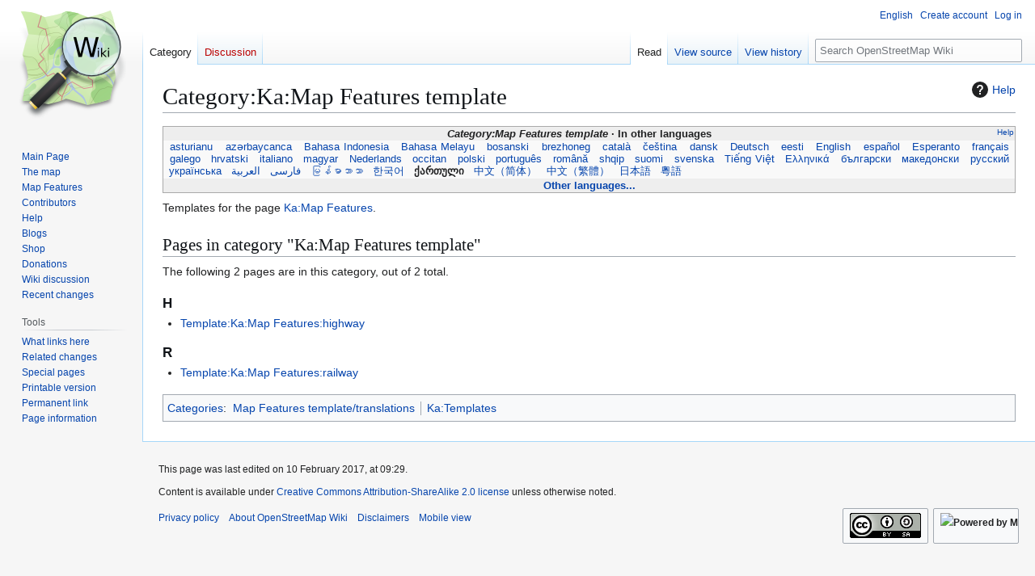

--- FILE ---
content_type: text/html; charset=UTF-8
request_url: https://wiki.openstreetmap.org/wiki/Category:Ka:Map_Features_template
body_size: 7450
content:
<!DOCTYPE html>
<html class="client-nojs" lang="en" dir="ltr">
<head>
<meta charset="UTF-8">
<title>Category:Ka:Map Features template - OpenStreetMap Wiki</title>
<script>(function(){var className="client-js";var cookie=document.cookie.match(/(?:^|; )wikimwclientpreferences=([^;]+)/);if(cookie){cookie[1].split('%2C').forEach(function(pref){className=className.replace(new RegExp('(^| )'+pref.replace(/-clientpref-\w+$|[^\w-]+/g,'')+'-clientpref-\\w+( |$)'),'$1'+pref+'$2');});}document.documentElement.className=className;}());RLCONF={"wgBreakFrames":false,"wgSeparatorTransformTable":["",""],"wgDigitTransformTable":["",""],"wgDefaultDateFormat":"dmy","wgMonthNames":["","January","February","March","April","May","June","July","August","September","October","November","December"],"wgRequestId":"72414a1354c0291d9446449f","wgCanonicalNamespace":"Category","wgCanonicalSpecialPageName":false,"wgNamespaceNumber":14,"wgPageName":"Category:Ka:Map_Features_template","wgTitle":"Ka:Map Features template","wgCurRevisionId":1427152,"wgRevisionId":1427152,"wgArticleId":135823,"wgIsArticle":true,"wgIsRedirect":false,"wgAction":"view","wgUserName":null,"wgUserGroups":["*"],"wgCategories":["Map Features template/translations","Ka:Templates"],"wgPageViewLanguage":"en","wgPageContentLanguage":"en","wgPageContentModel":"wikitext","wgRelevantPageName":"Category:Ka:Map_Features_template","wgRelevantArticleId":135823,"wgIsProbablyEditable":false,"wgRelevantPageIsProbablyEditable":false,"wgRestrictionEdit":[],"wgRestrictionMove":[],"wgCiteReferencePreviewsActive":true,"wgMFDisplayWikibaseDescriptions":{"search":false,"watchlist":false,"tagline":false},"wgULSAcceptLanguageList":[],"wgVisualEditor":{"pageLanguageCode":"en","pageLanguageDir":"ltr","pageVariantFallbacks":"en"},"wgCheckUserClientHintsHeadersJsApi":["architecture","bitness","brands","fullVersionList","mobile","model","platform","platformVersion"],"wgULSPosition":"personal","wgULSisCompactLinksEnabled":true,"wgVector2022LanguageInHeader":false,"wgULSisLanguageSelectorEmpty":false,"wgEditSubmitButtonLabelPublish":false};
RLSTATE={"site.styles":"ready","user.styles":"ready","user":"ready","user.options":"loading","mediawiki.action.styles":"ready","mediawiki.helplink":"ready","skins.vector.styles.legacy":"ready","ext.OsmWikibase-all":"ready","ext.tmh.player.styles":"ready","codex-search-styles":"ready","ext.uls.pt":"ready","ext.visualEditor.desktopArticleTarget.noscript":"ready"};RLPAGEMODULES=["site","mediawiki.page.ready","skins.vector.legacy.js","ext.checkUser.clientHints","ext.gadget.taginfo","ext.gadget.dataitemlinks","ext.gadget.maps","ext.tmh.player","ext.uls.compactlinks","ext.uls.interface","ext.visualEditor.desktopArticleTarget.init","ext.visualEditor.targetLoader"];</script>
<script>(RLQ=window.RLQ||[]).push(function(){mw.loader.impl(function(){return["user.options@12s5i",function($,jQuery,require,module){mw.user.tokens.set({"patrolToken":"+\\","watchToken":"+\\","csrfToken":"+\\"});
}];});});</script>
<link rel="stylesheet" href="/w/load.php?lang=en&amp;modules=codex-search-styles%7Cext.OsmWikibase-all%7Cext.tmh.player.styles%7Cext.uls.pt%7Cext.visualEditor.desktopArticleTarget.noscript%7Cmediawiki.action.styles%7Cmediawiki.helplink%7Cskins.vector.styles.legacy&amp;only=styles&amp;skin=vector">
<script async="" src="/w/load.php?lang=en&amp;modules=startup&amp;only=scripts&amp;raw=1&amp;skin=vector"></script>
<meta name="ResourceLoaderDynamicStyles" content="">
<link rel="stylesheet" href="/w/load.php?lang=en&amp;modules=site.styles&amp;only=styles&amp;skin=vector">
<noscript><link rel="stylesheet" href="/w/load.php?lang=en&amp;modules=noscript&amp;only=styles&amp;skin=vector"></noscript>
<meta name="generator" content="MediaWiki 1.43.6">
<meta name="robots" content="max-image-preview:standard">
<meta name="format-detection" content="telephone=no">
<meta name="viewport" content="width=1120">
<link rel="search" type="application/opensearchdescription+xml" href="/w/rest.php/v1/search" title="OpenStreetMap Wiki (en)">
<link rel="EditURI" type="application/rsd+xml" href="//wiki.openstreetmap.org/w/api.php?action=rsd">
<link rel="license" href="/wiki/Wiki_content_license">
<link rel="alternate" type="application/atom+xml" title="OpenStreetMap Wiki Atom feed" href="/w/index.php?title=Special:RecentChanges&amp;feed=atom">
</head>
<body class="skin-vector-legacy mediawiki ltr sitedir-ltr mw-hide-empty-elt ns-14 ns-subject page-Category_Ka_Map_Features_template rootpage-Category_Ka_Map_Features_template skin-vector action-view"><div id="mw-page-base" class="noprint"></div>
<div id="mw-head-base" class="noprint"></div>
<div id="content" class="mw-body" role="main">
	<a id="top"></a>
	<div id="siteNotice"></div>
	<div class="mw-indicators">
	<div id="mw-indicator-mw-helplink" class="mw-indicator"><a href="https://www.mediawiki.org/wiki/Special:MyLanguage/Help:Categories" target="_blank" class="mw-helplink"><span class="mw-helplink-icon"></span>Help</a></div>
	</div>
	<h1 id="firstHeading" class="firstHeading mw-first-heading"><span class="mw-page-title-namespace">Category</span><span class="mw-page-title-separator">:</span><span class="mw-page-title-main">Ka:Map Features template</span></h1>
	<div id="bodyContent" class="vector-body">
		<div id="siteSub" class="noprint">From OpenStreetMap Wiki</div>
		<div id="contentSub"><div id="mw-content-subtitle"></div></div>
		<div id="contentSub2"></div>
		
		<div id="jump-to-nav"></div>
		<a class="mw-jump-link" href="#mw-head">Jump to navigation</a>
		<a class="mw-jump-link" href="#searchInput">Jump to search</a>
		<div id="mw-content-text" class="mw-body-content"><div class="mw-content-ltr mw-parser-output" lang="en" dir="ltr"><style data-mw-deduplicate="TemplateStyles:r2846368">.mw-parser-output .LanguageBar{margin:0;background:#f9f9f9;border:none;padding:0.5em;font-size:95%;line-height:normal;text-align:justify}.mw-parser-output .LanguageBar-header{background:#eeeeee}.mw-parser-output .LanguageBar-footer{background:#eeeeee}@media screen{html.skin-theme-clientpref-night .mw-parser-output .LanguageBar{background-color:#090909}html.skin-theme-clientpref-night .mw-parser-output .LanguageBar-header{background-color:#333333}html.skin-theme-clientpref-night .mw-parser-output .LanguageBar-footer{background-color:#333333}}@media screen and (prefers-color-scheme:dark){html.skin-theme-clientpref-os .mw-parser-output .LanguageBar{background-color:#090909}html.skin-theme-clientpref-os .mw-parser-output .LanguageBar-header{background-color:#333333}html.skin-theme-clientpref-os .mw-parser-output .LanguageBar-footer{background-color:#333333}}</style><div class="languages noprint navigation-not-searchable" style="clear:both;font-size:95%;line-height:normal;margin:2px 0;border:1px solid #AAA" dir="ltr">
<div class="LanguageBar-header" style="padding:1px">
<div class="hlist" style="float:right;margin-left:.25em;font-weight:normal;font-size:x-small">
<ul><li><a href="/wiki/Wiki_Translation" title="Wiki Translation">Help</a></li></ul>
</div>
<div class="hlist" style="font-weight:bold;max-height:10000000px;text-align:center">
<ul><li><bdi style="font-style:italic">Category:Map Features template</bdi></li>
<li>In other languages</li></ul>
</div>
</div>
<div id="Languages" class="LanguageBar" data-vector-language-button-label="$1 languages" style="max-height:10000000px;padding:0 .25em">
<div class="hlist hlist-with-seps"><li><span dir="auto" lang="af"><a href="/w/index.php?title=Category:Af:Map_Features_template&amp;action=edit&amp;redlink=1" class="new" title="Category:Af:Map Features template (page does not exist)">&#160;Afrikaans&#160;</a></span></li>
<li><span dir="auto" lang="ast"><a href="/wiki/Category:Ast:Map_Features_template" title="Category:Ast:Map Features template">&#160;asturianu&#160;</a></span></li>
<li><span dir="auto" lang="az"><a href="/wiki/Category:Az:Map_Features_template" title="Category:Az:Map Features template">&#160;azərbaycanca&#160;</a></span></li>
<li><span dir="auto" lang="id"><a href="/wiki/Category:Id:Map_Features_template" title="Category:Id:Map Features template">&#160;Bahasa Indonesia&#160;</a></span></li>
<li><span dir="auto" lang="ms"><a href="/wiki/Category:Ms:Map_Features_template" title="Category:Ms:Map Features template">&#160;Bahasa Melayu&#160;</a></span></li>
<li><span dir="auto" lang="bs"><a href="/wiki/Category:Bs:Map_Features_template" title="Category:Bs:Map Features template">&#160;bosanski&#160;</a></span></li>
<li><span dir="auto" lang="br"><a href="/wiki/Category:Br:Map_Features_template" title="Category:Br:Map Features template">&#160;brezhoneg&#160;</a></span></li>
<li><span dir="auto" lang="ca"><a href="/wiki/Category:Ca:Map_Features_template" title="Category:Ca:Map Features template">&#160;català&#160;</a></span></li>
<li><span dir="auto" lang="cs"><a href="/wiki/Category:Cs:Map_Features_template" class="mw-redirect" title="Category:Cs:Map Features template">&#160;čeština&#160;</a></span></li>
<li><span dir="auto" lang="cnr"><a href="/w/index.php?title=Category:Cnr:Map_Features_template&amp;action=edit&amp;redlink=1" class="new" title="Category:Cnr:Map Features template (page does not exist)">&#160;Crnogorski&#160;</a></span></li>
<li><span dir="auto" lang="da"><a href="/wiki/Category:Da:Map_Features_template" title="Category:Da:Map Features template">&#160;dansk&#160;</a></span></li>
<li><span dir="auto" lang="de"><a href="/wiki/Category:DE:Map_Features_template" title="Category:DE:Map Features template">&#160;Deutsch&#160;</a></span></li>
<li><span dir="auto" lang="et"><a href="/wiki/Category:Et:Map_Features_template" title="Category:Et:Map Features template">&#160;eesti&#160;</a></span></li>
<li><span dir="auto" lang="en"><a href="/wiki/Category:Map_Features_template" title="Category:Map Features template">&#160;English&#160;</a></span></li>
<li><span dir="auto" lang="es"><a href="/wiki/Category:ES:Map_Features_template" class="mw-redirect" title="Category:ES:Map Features template">&#160;español&#160;</a></span></li>
<li><span dir="auto" lang="eo"><a href="/wiki/Category:Eo:Map_Features_template" title="Category:Eo:Map Features template">&#160;Esperanto&#160;</a></span></li>
<li><span dir="auto" lang="eu"><a href="/w/index.php?title=Category:Eu:Map_Features_template&amp;action=edit&amp;redlink=1" class="new" title="Category:Eu:Map Features template (page does not exist)">&#160;euskara&#160;</a></span></li>
<li><span dir="auto" lang="fr"><a href="/wiki/Category:FR:Map_Features_template" title="Category:FR:Map Features template">&#160;français&#160;</a></span></li>
<li><span dir="auto" lang="fy"><a href="/w/index.php?title=Category:Fy:Map_Features_template&amp;action=edit&amp;redlink=1" class="new" title="Category:Fy:Map Features template (page does not exist)">&#160;Frysk&#160;</a></span></li>
<li><span dir="auto" lang="gd"><a href="/w/index.php?title=Category:Gd:Map_Features_template&amp;action=edit&amp;redlink=1" class="new" title="Category:Gd:Map Features template (page does not exist)">&#160;Gàidhlig&#160;</a></span></li>
<li><span dir="auto" lang="gl"><a href="/wiki/Category:Gl:Map_Features_template" class="mw-redirect" title="Category:Gl:Map Features template">&#160;galego&#160;</a></span></li>
<li><span dir="auto" lang="hr"><a href="/wiki/Category:Hr:Map_Features_template" class="mw-redirect" title="Category:Hr:Map Features template">&#160;hrvatski&#160;</a></span></li>
<li><span dir="auto" lang="io"><a href="/w/index.php?title=Category:Io:Map_Features_template&amp;action=edit&amp;redlink=1" class="new" title="Category:Io:Map Features template (page does not exist)">&#160;Ido&#160;</a></span></li>
<li><span dir="auto" lang="ia"><a href="/w/index.php?title=Category:Ia:Map_Features_template&amp;action=edit&amp;redlink=1" class="new" title="Category:Ia:Map Features template (page does not exist)">&#160;interlingua&#160;</a></span></li>
<li><span dir="auto" lang="is"><a href="/w/index.php?title=Category:Is:Map_Features_template&amp;action=edit&amp;redlink=1" class="new" title="Category:Is:Map Features template (page does not exist)">&#160;íslenska&#160;</a></span></li>
<li><span dir="auto" lang="it"><a href="/wiki/Category:IT:Map_Features_template" title="Category:IT:Map Features template">&#160;italiano&#160;</a></span></li>
<li><span dir="auto" lang="ht"><a href="/w/index.php?title=Category:Ht:Map_Features_template&amp;action=edit&amp;redlink=1" class="new" title="Category:Ht:Map Features template (page does not exist)">&#160;Kreyòl ayisyen&#160;</a></span></li>
<li><span dir="auto" lang="gcf"><a href="/w/index.php?title=Category:Gcf:Map_Features_template&amp;action=edit&amp;redlink=1" class="new" title="Category:Gcf:Map Features template (page does not exist)">&#160;kréyòl gwadloupéyen&#160;</a></span></li>
<li><span dir="auto" lang="ku"><a href="/w/index.php?title=Category:Ku:Map_Features_template&amp;action=edit&amp;redlink=1" class="new" title="Category:Ku:Map Features template (page does not exist)">&#160;kurdî&#160;</a></span></li>
<li><span dir="auto" lang="lv"><a href="/w/index.php?title=Category:Lv:Map_Features_template&amp;action=edit&amp;redlink=1" class="new" title="Category:Lv:Map Features template (page does not exist)">&#160;latviešu&#160;</a></span></li>
<li><span dir="auto" lang="lb"><a href="/w/index.php?title=Category:Lb:Map_Features_template&amp;action=edit&amp;redlink=1" class="new" title="Category:Lb:Map Features template (page does not exist)">&#160;Lëtzebuergesch&#160;</a></span></li>
<li><span dir="auto" lang="lt"><a href="/w/index.php?title=Category:Lt:Map_Features_template&amp;action=edit&amp;redlink=1" class="new" title="Category:Lt:Map Features template (page does not exist)">&#160;lietuvių&#160;</a></span></li>
<li><span dir="auto" lang="hu"><a href="/wiki/Category:Hu:Map_Features_template" title="Category:Hu:Map Features template">&#160;magyar&#160;</a></span></li>
<li><span dir="auto" lang="nl"><a href="/wiki/Category:NL:Map_Features_template" title="Category:NL:Map Features template">&#160;Nederlands&#160;</a></span></li>
<li><span dir="auto" lang="no"><a href="/w/index.php?title=Category:No:Map_Features_template&amp;action=edit&amp;redlink=1" class="new" title="Category:No:Map Features template (page does not exist)">&#160;norsk&#160;</a></span></li>
<li><span dir="auto" lang="nn"><a href="/w/index.php?title=Category:Nn:Map_Features_template&amp;action=edit&amp;redlink=1" class="new" title="Category:Nn:Map Features template (page does not exist)">&#160;norsk nynorsk&#160;</a></span></li>
<li><span dir="auto" lang="oc"><a href="/wiki/Category:Oc:Map_Features_template" title="Category:Oc:Map Features template">&#160;occitan&#160;</a></span></li>
<li><span dir="auto" lang="pl"><a href="/wiki/Category:Pl:Map_Features_template" class="mw-redirect" title="Category:Pl:Map Features template">&#160;polski&#160;</a></span></li>
<li><span dir="auto" lang="pt"><a href="/wiki/Category:Pt:Map_Features_template" title="Category:Pt:Map Features template">&#160;português&#160;</a></span></li>
<li><span dir="auto" lang="ro"><a href="/wiki/Category:Ro:Map_Features_template" title="Category:Ro:Map Features template">&#160;română&#160;</a></span></li>
<li><span dir="auto" lang="sc"><a href="/w/index.php?title=Category:Sc:Map_Features_template&amp;action=edit&amp;redlink=1" class="new" title="Category:Sc:Map Features template (page does not exist)">&#160;sardu&#160;</a></span></li>
<li><span dir="auto" lang="sq"><a href="/wiki/Category:Sq:Map_Features_template" title="Category:Sq:Map Features template">&#160;shqip&#160;</a></span></li>
<li><span dir="auto" lang="sk"><a href="/w/index.php?title=Category:Sk:Map_Features_template&amp;action=edit&amp;redlink=1" class="new" title="Category:Sk:Map Features template (page does not exist)">&#160;slovenčina&#160;</a></span></li>
<li><span dir="auto" lang="sl"><a href="/w/index.php?title=Category:Sl:Map_Features_template&amp;action=edit&amp;redlink=1" class="new" title="Category:Sl:Map Features template (page does not exist)">&#160;slovenščina&#160;</a></span></li>
<li><span dir="auto" lang="sr-latn"><a href="/w/index.php?title=Category:Sr-latn:Map_Features_template&amp;action=edit&amp;redlink=1" class="new" title="Category:Sr-latn:Map Features template (page does not exist)">&#160;srpski (latinica)&#160;</a></span></li>
<li><span dir="auto" lang="fi"><a href="/wiki/Category:Fi:Map_Features_template" title="Category:Fi:Map Features template">&#160;suomi&#160;</a></span></li>
<li><span dir="auto" lang="sv"><a href="/wiki/Category:Sv:Map_Features_template" title="Category:Sv:Map Features template">&#160;svenska&#160;</a></span></li>
<li><span dir="auto" lang="tl"><a href="/w/index.php?title=Category:Tl:Map_Features_template&amp;action=edit&amp;redlink=1" class="new" title="Category:Tl:Map Features template (page does not exist)">&#160;Tagalog&#160;</a></span></li>
<li><span dir="auto" lang="vi"><a href="/wiki/Category:Vi:Map_Features_template" title="Category:Vi:Map Features template">&#160;Tiếng Việt&#160;</a></span></li>
<li><span dir="auto" lang="tr"><a href="/w/index.php?title=Category:Tr:Map_Features_template&amp;action=edit&amp;redlink=1" class="new" title="Category:Tr:Map Features template (page does not exist)">&#160;Türkçe&#160;</a></span></li>
<li><span dir="auto" lang="diq"><a href="/w/index.php?title=Category:Diq:Map_Features_template&amp;action=edit&amp;redlink=1" class="new" title="Category:Diq:Map Features template (page does not exist)">&#160;Zazaki&#160;</a></span></li>
<li><span dir="auto" lang="el"><a href="/wiki/Category:El:Map_Features_template" title="Category:El:Map Features template">&#160;Ελληνικά&#160;</a></span></li>
<li><span dir="auto" lang="be"><a href="/w/index.php?title=Category:Be:Map_Features_template&amp;action=edit&amp;redlink=1" class="new" title="Category:Be:Map Features template (page does not exist)">&#160;беларуская&#160;</a></span></li>
<li><span dir="auto" lang="bg"><a href="/wiki/Category:Bg:Map_Features_template" title="Category:Bg:Map Features template">&#160;български&#160;</a></span></li>
<li><span dir="auto" lang="mk"><a href="/wiki/Category:Mk:Map_Features_template" title="Category:Mk:Map Features template">&#160;македонски&#160;</a></span></li>
<li><span dir="auto" lang="mn"><a href="/w/index.php?title=Category:Mn:Map_Features_template&amp;action=edit&amp;redlink=1" class="new" title="Category:Mn:Map Features template (page does not exist)">&#160;монгол&#160;</a></span></li>
<li><span dir="auto" lang="ru"><a href="/wiki/Category:RU:Map_Features_template" title="Category:RU:Map Features template">&#160;русский&#160;</a></span></li>
<li><span dir="auto" lang="sr"><a href="/w/index.php?title=Category:Sr:Map_Features_template&amp;action=edit&amp;redlink=1" class="new" title="Category:Sr:Map Features template (page does not exist)">&#160;српски / srpski&#160;</a></span></li>
<li><span dir="auto" lang="uk"><a href="/wiki/Category:Uk:Map_Features_template" title="Category:Uk:Map Features template">&#160;українська&#160;</a></span></li>
<li><span dir="auto" lang="hy"><a href="/w/index.php?title=Category:Hy:Map_Features_template&amp;action=edit&amp;redlink=1" class="new" title="Category:Hy:Map Features template (page does not exist)">&#160;հայերեն&#160;</a></span></li>
<li><span dir="auto" lang="he"><a href="/w/index.php?title=Category:He:Map_Features_template&amp;action=edit&amp;redlink=1" class="new" title="Category:He:Map Features template (page does not exist)">&#160;עברית&#160;</a></span></li>
<li><span dir="auto" lang="ar"><a href="/wiki/Category:Ar:Map_Features_template" title="Category:Ar:Map Features template">&#160;العربية&#160;</a></span></li>
<li><span dir="auto" lang="skr"><a href="/w/index.php?title=Category:Skr:Map_Features_template&amp;action=edit&amp;redlink=1" class="new" title="Category:Skr:Map Features template (page does not exist)">&#160;سرائیکی&#160;</a></span></li>
<li><span dir="auto" lang="fa"><a href="/wiki/Category:Fa:Map_Features_template" title="Category:Fa:Map Features template">&#160;فارسی&#160;</a></span></li>
<li><span dir="auto" lang="pnb"><a href="/w/index.php?title=Category:Pnb:Map_Features_template&amp;action=edit&amp;redlink=1" class="new" title="Category:Pnb:Map Features template (page does not exist)">&#160;پنجابی&#160;</a></span></li>
<li><span dir="auto" lang="ps"><a href="/w/index.php?title=Category:Ps:Map_Features_template&amp;action=edit&amp;redlink=1" class="new" title="Category:Ps:Map Features template (page does not exist)">&#160;پښتو&#160;</a></span></li>
<li><span dir="auto" lang="ne"><a href="/w/index.php?title=Category:Ne:Map_Features_template&amp;action=edit&amp;redlink=1" class="new" title="Category:Ne:Map Features template (page does not exist)">&#160;नेपाली&#160;</a></span></li>
<li><span dir="auto" lang="mr"><a href="/w/index.php?title=Category:Mr:Map_Features_template&amp;action=edit&amp;redlink=1" class="new" title="Category:Mr:Map Features template (page does not exist)">&#160;मराठी&#160;</a></span></li>
<li><span dir="auto" lang="hi"><a href="/w/index.php?title=Category:Hi:Map_Features_template&amp;action=edit&amp;redlink=1" class="new" title="Category:Hi:Map Features template (page does not exist)">&#160;हिन्दी&#160;</a></span></li>
<li><span dir="auto" lang="bn"><a href="/w/index.php?title=Category:Bn:Map_Features_template&amp;action=edit&amp;redlink=1" class="new" title="Category:Bn:Map Features template (page does not exist)">&#160;বাংলা&#160;</a></span></li>
<li><span dir="auto" lang="pa"><a href="/w/index.php?title=Category:Pa:Map_Features_template&amp;action=edit&amp;redlink=1" class="new" title="Category:Pa:Map Features template (page does not exist)">&#160;ਪੰਜਾਬੀ&#160;</a></span></li>
<li><span dir="auto" lang="ta"><a href="/w/index.php?title=Category:Ta:Map_Features_template&amp;action=edit&amp;redlink=1" class="new" title="Category:Ta:Map Features template (page does not exist)">&#160;தமிழ்&#160;</a></span></li>
<li><span dir="auto" lang="ml"><a href="/w/index.php?title=Category:Ml:Map_Features_template&amp;action=edit&amp;redlink=1" class="new" title="Category:Ml:Map Features template (page does not exist)">&#160;മലയാളം&#160;</a></span></li>
<li><span dir="auto" lang="si"><a href="/w/index.php?title=Category:Si:Map_Features_template&amp;action=edit&amp;redlink=1" class="new" title="Category:Si:Map Features template (page does not exist)">&#160;සිංහල&#160;</a></span></li>
<li><span dir="auto" lang="th"><a href="/w/index.php?title=Category:Th:Map_Features_template&amp;action=edit&amp;redlink=1" class="new" title="Category:Th:Map Features template (page does not exist)">&#160;ไทย&#160;</a></span></li>
<li><span dir="auto" lang="my"><a href="/wiki/Category:My:Map_Features_template" title="Category:My:Map Features template">&#160;မြန်မာဘာသာ&#160;</a></span></li>
<li><span dir="auto" lang="ko"><a href="/wiki/Category:Ko:Map_Features_template" title="Category:Ko:Map Features template">&#160;한국어&#160;</a></span></li>
<li><span dir="auto" lang="ka"><a class="mw-selflink selflink">&#160;ქართული&#160;</a></span></li>
<li><span dir="auto" lang="tzm"><a href="/w/index.php?title=Category:Tzm:Map_Features_template&amp;action=edit&amp;redlink=1" class="new" title="Category:Tzm:Map Features template (page does not exist)">&#160;ⵜⴰⵎⴰⵣⵉⵖⵜ&#160;</a></span></li>
<li><span dir="auto" lang="zh-hans"><a href="/wiki/Category:Zh-hans:Map_Features_template" title="Category:Zh-hans:Map Features template">&#160;中文（简体）&#160;</a></span></li>
<li><span dir="auto" lang="zh-hant"><a href="/wiki/Category:Zh-hant:Map_Features_template" title="Category:Zh-hant:Map Features template">&#160;中文（繁體）&#160;</a></span></li>
<li><span dir="auto" lang="ja"><a href="/wiki/Category:JA:Map_Features_template" title="Category:JA:Map Features template">&#160;日本語&#160;</a></span></li>
<li><span dir="auto" lang="yue"><a href="/wiki/Category:Yue:Map_Features_template" title="Category:Yue:Map Features template">&#160;粵語&#160;</a></span></li></div>
</div>
<div class="nomobile LanguageBar-footer" style="padding:1px">
<div id="ExpandLanguages" class="hlist" style="font-weight:bold;max-height:10000000px;text-align:center">
<ul><li><a href="#top">Other languages...</a></li></ul>
</div>
</div>
</div>
<p>Templates for the page <a href="/wiki/Ka:Map_Features" title="Ka:Map Features">Ka:Map Features</a>.
</p>
<!-- 
NewPP limit report
Cached time: 20260124091344
Cache expiry: 86400
Reduced expiry: false
Complications: []
CPU time usage: 0.084 seconds
Real time usage: 0.133 seconds
Preprocessor visited node count: 122/1000000
Post‐expand include size: 18891/2097152 bytes
Template argument size: 60/2097152 bytes
Highest expansion depth: 4/100
Expensive parser function count: 15/500
Unstrip recursion depth: 0/20
Unstrip post‐expand size: 969/5000000 bytes
Lua time usage: 0.040/15 seconds
Lua virtual size: 6184960/52428800 bytes
Lua estimated memory usage: 0 bytes
Number of Wikibase entities loaded: 0/250
-->
<!--
Transclusion expansion time report (%,ms,calls,template)
100.00%   97.062      1 Template:Languages
100.00%   97.062      1 -total
-->

<!-- Saved in parser cache with key wiki:pcache:idhash:135823-0!canonical and timestamp 20260124091344 and revision id 1427152. Rendering was triggered because: page-view
 -->
</div><div class="mw-category-generated" lang="en" dir="ltr"><div id="mw-pages">
<h2>Pages in category "Ka:Map Features template"</h2>
<p>The following 2 pages are in this category, out of 2 total.
</p><div lang="en" dir="ltr" class="mw-content-ltr"><div class="mw-category"><div class="mw-category-group"><h3>H</h3>
<ul><li><a href="/wiki/Template:Ka:Map_Features:highway" title="Template:Ka:Map Features:highway">Template:Ka:Map Features:highway</a></li></ul></div><div class="mw-category-group"><h3>R</h3>
<ul><li><a href="/wiki/Template:Ka:Map_Features:railway" title="Template:Ka:Map Features:railway">Template:Ka:Map Features:railway</a></li></ul></div></div></div>
</div></div>
<div class="printfooter" data-nosnippet="">Retrieved from "<a dir="ltr" href="https://wiki.openstreetmap.org/w/index.php?title=Category:Ka:Map_Features_template&amp;oldid=1427152">https://wiki.openstreetmap.org/w/index.php?title=Category:Ka:Map_Features_template&amp;oldid=1427152</a>"</div></div>
		<div id="catlinks" class="catlinks" data-mw="interface"><div id="mw-normal-catlinks" class="mw-normal-catlinks"><a href="/wiki/Special:Categories" title="Special:Categories">Categories</a>: <ul><li><a href="/wiki/Category:Map_Features_template/translations" title="Category:Map Features template/translations">Map Features template/translations</a></li><li><a href="/wiki/Category:Ka:Templates" title="Category:Ka:Templates">Ka:Templates</a></li></ul></div></div>
	</div>
</div>

<div id="mw-navigation">
	<h2>Navigation menu</h2>
	<div id="mw-head">
		
<nav id="p-personal" class="mw-portlet mw-portlet-personal vector-user-menu-legacy vector-menu" aria-labelledby="p-personal-label"  >
	<h3
		id="p-personal-label"
		
		class="vector-menu-heading "
	>
		<span class="vector-menu-heading-label">Personal tools</span>
	</h3>
	<div class="vector-menu-content">
		
		<ul class="vector-menu-content-list">
			
			<li id="pt-uls" class="mw-list-item active"><a class="uls-trigger" href="#"><span>English</span></a></li><li id="pt-createaccount" class="mw-list-item"><a href="/w/index.php?title=Special:CreateAccount&amp;returnto=Category%3AKa%3AMap+Features+template" title="You are encouraged to create an account and log in; however, it is not mandatory"><span>Create account</span></a></li><li id="pt-login" class="mw-list-item"><a href="/w/index.php?title=Special:UserLogin&amp;returnto=Category%3AKa%3AMap+Features+template" title="You are encouraged to log in; however, it is not mandatory [o]" accesskey="o"><span>Log in</span></a></li>
		</ul>
		
	</div>
</nav>

		<div id="left-navigation">
			
<nav id="p-namespaces" class="mw-portlet mw-portlet-namespaces vector-menu-tabs vector-menu-tabs-legacy vector-menu" aria-labelledby="p-namespaces-label"  >
	<h3
		id="p-namespaces-label"
		
		class="vector-menu-heading "
	>
		<span class="vector-menu-heading-label">Namespaces</span>
	</h3>
	<div class="vector-menu-content">
		
		<ul class="vector-menu-content-list">
			
			<li id="ca-nstab-category" class="selected mw-list-item"><a href="/wiki/Category:Ka:Map_Features_template" title="View the category page [c]" accesskey="c"><span>Category</span></a></li><li id="ca-talk" class="new mw-list-item"><a href="/w/index.php?title=Category_talk:Ka:Map_Features_template&amp;action=edit&amp;redlink=1" rel="discussion" class="new" title="Discussion about the content page (page does not exist) [t]" accesskey="t"><span>Discussion</span></a></li>
		</ul>
		
	</div>
</nav>

			
<nav id="p-variants" class="mw-portlet mw-portlet-variants emptyPortlet vector-menu-dropdown vector-menu" aria-labelledby="p-variants-label"  >
	<input type="checkbox"
		id="p-variants-checkbox"
		role="button"
		aria-haspopup="true"
		data-event-name="ui.dropdown-p-variants"
		class="vector-menu-checkbox"
		aria-labelledby="p-variants-label"
	>
	<label
		id="p-variants-label"
		
		class="vector-menu-heading "
	>
		<span class="vector-menu-heading-label">English</span>
	</label>
	<div class="vector-menu-content">
		
		<ul class="vector-menu-content-list">
			
			
		</ul>
		
	</div>
</nav>

		</div>
		<div id="right-navigation">
			
<nav id="p-views" class="mw-portlet mw-portlet-views vector-menu-tabs vector-menu-tabs-legacy vector-menu" aria-labelledby="p-views-label"  >
	<h3
		id="p-views-label"
		
		class="vector-menu-heading "
	>
		<span class="vector-menu-heading-label">Views</span>
	</h3>
	<div class="vector-menu-content">
		
		<ul class="vector-menu-content-list">
			
			<li id="ca-view" class="selected mw-list-item"><a href="/wiki/Category:Ka:Map_Features_template"><span>Read</span></a></li><li id="ca-viewsource" class="mw-list-item"><a href="/w/index.php?title=Category:Ka:Map_Features_template&amp;action=edit" title="This page is protected.&#10;You can view its source [e]" accesskey="e"><span>View source</span></a></li><li id="ca-history" class="mw-list-item"><a href="/w/index.php?title=Category:Ka:Map_Features_template&amp;action=history" title="Past revisions of this page [h]" accesskey="h"><span>View history</span></a></li>
		</ul>
		
	</div>
</nav>

			
<nav id="p-cactions" class="mw-portlet mw-portlet-cactions emptyPortlet vector-menu-dropdown vector-menu" aria-labelledby="p-cactions-label"  title="More options" >
	<input type="checkbox"
		id="p-cactions-checkbox"
		role="button"
		aria-haspopup="true"
		data-event-name="ui.dropdown-p-cactions"
		class="vector-menu-checkbox"
		aria-labelledby="p-cactions-label"
	>
	<label
		id="p-cactions-label"
		
		class="vector-menu-heading "
	>
		<span class="vector-menu-heading-label">More</span>
	</label>
	<div class="vector-menu-content">
		
		<ul class="vector-menu-content-list">
			
			
		</ul>
		
	</div>
</nav>

			
<div id="p-search" role="search" class="vector-search-box-vue  vector-search-box-show-thumbnail vector-search-box-auto-expand-width vector-search-box">
	<h3 >Search</h3>
	<form action="/w/index.php" id="searchform" class="vector-search-box-form">
		<div id="simpleSearch"
			class="vector-search-box-inner"
			 data-search-loc="header-navigation">
			<input class="vector-search-box-input"
				 type="search" name="search" placeholder="Search OpenStreetMap Wiki" aria-label="Search OpenStreetMap Wiki" autocapitalize="sentences" title="Search OpenStreetMap Wiki [f]" accesskey="f" id="searchInput"
			>
			<input type="hidden" name="title" value="Special:Search">
			<input id="mw-searchButton"
				 class="searchButton mw-fallbackSearchButton" type="submit" name="fulltext" title="Search the pages for this text" value="Search">
			<input id="searchButton"
				 class="searchButton" type="submit" name="go" title="Go to a page with this exact name if it exists" value="Go">
		</div>
	</form>
</div>

		</div>
	</div>
	
<div id="mw-panel" class="vector-legacy-sidebar">
	<div id="p-logo" role="banner">
		<a class="mw-wiki-logo" href="/wiki/Main_Page"
			title="Visit the main page"></a>
	</div>
	
<nav id="p-site" class="mw-portlet mw-portlet-site vector-menu-portal portal vector-menu" aria-labelledby="p-site-label"  >
	<h3
		id="p-site-label"
		
		class="vector-menu-heading "
	>
		<span class="vector-menu-heading-label">Site</span>
	</h3>
	<div class="vector-menu-content">
		
		<ul class="vector-menu-content-list">
			
			<li id="n-mainpage" class="mw-list-item"><a href="/wiki/Main_Page" title="Visit the main page [z]" accesskey="z"><span>Main Page</span></a></li><li id="n-osm-homepage" class="mw-list-item"><a href="https://www.openstreetmap.org/"><span>The map</span></a></li><li id="n-mapfeatures" class="mw-list-item"><a href="/wiki/Map_features"><span>Map Features</span></a></li><li id="n-contributors" class="mw-list-item"><a href="/wiki/Contributors"><span>Contributors</span></a></li><li id="n-help" class="mw-list-item"><a href="/wiki/Get_help" title="The place to find out"><span>Help</span></a></li><li id="n-blogs" class="mw-list-item"><a href="/wiki/OSM_Blogs"><span>Blogs</span></a></li><li id="n-Shop" class="mw-list-item"><a href="/wiki/Merchandise"><span>Shop</span></a></li><li id="n-sitesupport" class="mw-list-item"><a href="/wiki/Donations"><span>Donations</span></a></li><li id="n-talk-wiki" class="mw-list-item"><a href="/wiki/Talk:Wiki"><span>Wiki discussion</span></a></li><li id="n-recentchanges" class="mw-list-item"><a href="/wiki/Special:RecentChanges" title="A list of recent changes in the wiki [r]" accesskey="r"><span>Recent changes</span></a></li>
		</ul>
		
	</div>
</nav>

	
<nav id="p-tb" class="mw-portlet mw-portlet-tb vector-menu-portal portal vector-menu" aria-labelledby="p-tb-label"  >
	<h3
		id="p-tb-label"
		
		class="vector-menu-heading "
	>
		<span class="vector-menu-heading-label">Tools</span>
	</h3>
	<div class="vector-menu-content">
		
		<ul class="vector-menu-content-list">
			
			<li id="t-whatlinkshere" class="mw-list-item"><a href="/wiki/Special:WhatLinksHere/Category:Ka:Map_Features_template" title="A list of all wiki pages that link here [j]" accesskey="j"><span>What links here</span></a></li><li id="t-recentchangeslinked" class="mw-list-item"><a href="/wiki/Special:RecentChangesLinked/Category:Ka:Map_Features_template" rel="nofollow" title="Recent changes in pages linked from this page [k]" accesskey="k"><span>Related changes</span></a></li><li id="t-specialpages" class="mw-list-item"><a href="/wiki/Special:SpecialPages" title="A list of all special pages [q]" accesskey="q"><span>Special pages</span></a></li><li id="t-print" class="mw-list-item"><a href="javascript:print();" rel="alternate" title="Printable version of this page [p]" accesskey="p"><span>Printable version</span></a></li><li id="t-permalink" class="mw-list-item"><a href="/w/index.php?title=Category:Ka:Map_Features_template&amp;oldid=1427152" title="Permanent link to this revision of this page"><span>Permanent link</span></a></li><li id="t-info" class="mw-list-item"><a href="/w/index.php?title=Category:Ka:Map_Features_template&amp;action=info" title="More information about this page"><span>Page information</span></a></li>
		</ul>
		
	</div>
</nav>

<nav id="p-wikibase-otherprojects" class="mw-portlet mw-portlet-wikibase-otherprojects emptyPortlet vector-menu-portal portal vector-menu" aria-labelledby="p-wikibase-otherprojects-label"  >
	<h3
		id="p-wikibase-otherprojects-label"
		
		class="vector-menu-heading "
	>
		<span class="vector-menu-heading-label">In other projects</span>
	</h3>
	<div class="vector-menu-content">
		
		<ul class="vector-menu-content-list">
			
			
		</ul>
		
	</div>
</nav>

	
</div>

</div>

<footer id="footer" class="mw-footer" >
	<ul id="footer-info">
	<li id="footer-info-lastmod"> This page was last edited on 10 February 2017, at 09:29.</li>
	<li id="footer-info-copyright">Content is available under <a href="/wiki/Wiki_content_license" title="Wiki content license">Creative Commons Attribution-ShareAlike 2.0 license</a> unless otherwise noted.</li>
</ul>

	<ul id="footer-places">
	<li id="footer-places-privacy"><a href="https://www.osmfoundation.org/wiki/Privacy_Policy">Privacy policy</a></li>
	<li id="footer-places-about"><a href="/wiki/About">About OpenStreetMap Wiki</a></li>
	<li id="footer-places-disclaimers"><a href="/wiki/Disclaimer">Disclaimers</a></li>
	<li id="footer-places-mobileview"><a href="//wiki.openstreetmap.org/w/index.php?title=Category:Ka:Map_Features_template&amp;mobileaction=toggle_view_mobile" class="noprint stopMobileRedirectToggle">Mobile view</a></li>
</ul>

	<ul id="footer-icons" class="noprint">
	<li id="footer-copyrightico"><a href="https://creativecommons.org/licenses/by-sa/2.0/" class="cdx-button cdx-button--fake-button cdx-button--size-large cdx-button--fake-button--enabled"><img src="/cc-wiki.png" alt="Creative Commons Attribution-ShareAlike 2.0 license" width="88" height="31" loading="lazy"></a></li>
	<li id="footer-poweredbyico"><a href="https://www.mediawiki.org/" class="cdx-button cdx-button--fake-button cdx-button--size-large cdx-button--fake-button--enabled"><img src="/w/resources/assets/poweredby_mediawiki.svg" alt="Powered by MediaWiki" width="88" height="31" loading="lazy"></a></li>
</ul>

</footer>

<script>(RLQ=window.RLQ||[]).push(function(){mw.log.warn("This page is using the deprecated ResourceLoader module \"codex-search-styles\".\n[1.43] Use a CodexModule with codexComponents to set your specific components used: https://www.mediawiki.org/wiki/Codex#Using_a_limited_subset_of_components");mw.config.set({"wgBackendResponseTime":359,"wgPageParseReport":{"limitreport":{"cputime":"0.084","walltime":"0.133","ppvisitednodes":{"value":122,"limit":1000000},"postexpandincludesize":{"value":18891,"limit":2097152},"templateargumentsize":{"value":60,"limit":2097152},"expansiondepth":{"value":4,"limit":100},"expensivefunctioncount":{"value":15,"limit":500},"unstrip-depth":{"value":0,"limit":20},"unstrip-size":{"value":969,"limit":5000000},"entityaccesscount":{"value":0,"limit":250},"timingprofile":["100.00%   97.062      1 Template:Languages","100.00%   97.062      1 -total"]},"scribunto":{"limitreport-timeusage":{"value":"0.040","limit":"15"},"limitreport-virtmemusage":{"value":6184960,"limit":52428800},"limitreport-estmemusage":0},"cachereport":{"timestamp":"20260124091344","ttl":86400,"transientcontent":false}}});});</script>
</body>
</html>